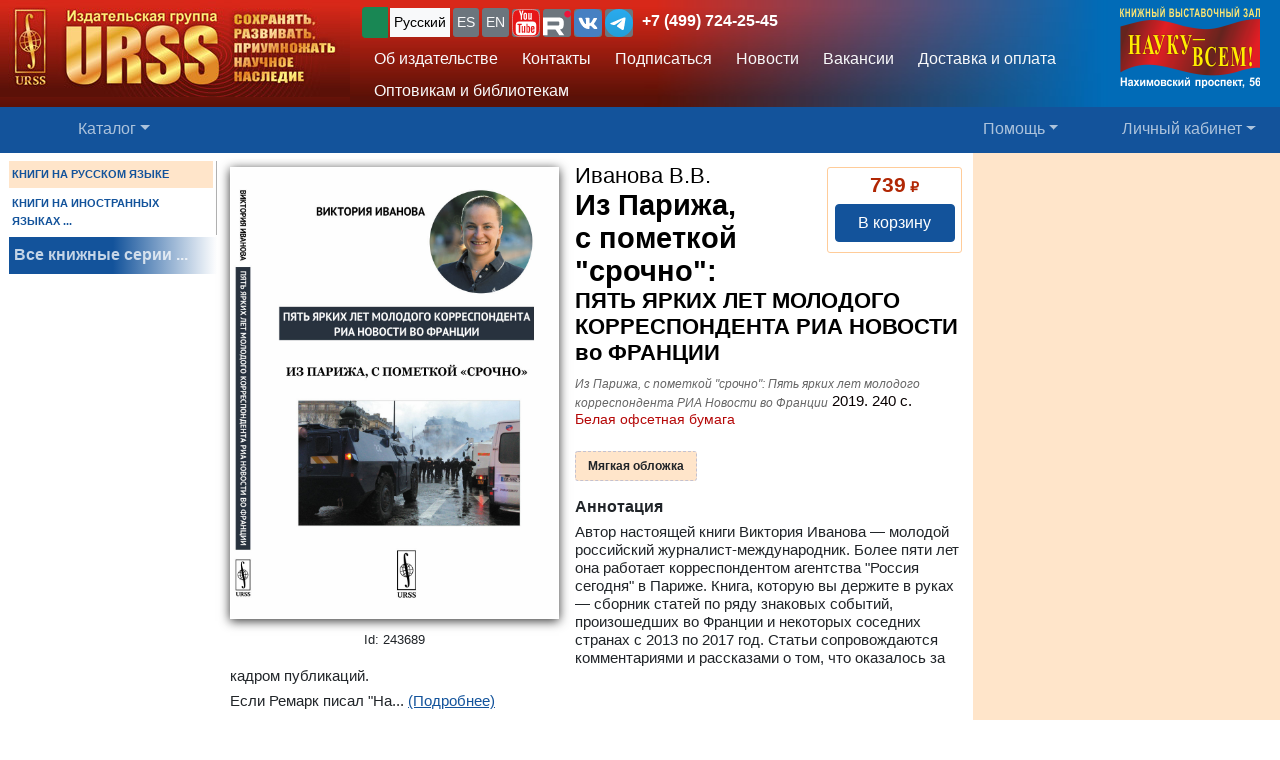

--- FILE ---
content_type: text/html; charset=UTF-8
request_url: https://urss.ru/cgi-bin/db.pl?lang=Ru&blang=ru&page=Book&id=243689
body_size: 10471
content:
<!DOCTYPE html>
<html lang="ru" data-lang="ru" prefix="og: http://ogp.me/ns# books: http://ogp.me/ns/books#">
<head>
<title>Книга Иванова В.В. &quot;Из Парижа, с пометкой срочно: Пять ярких лет молодого корреспондента РИА Новости во Франции&quot; 2019 | купить в URSS.ru | ISBN 978-5-9710-6024-6</title>
<link rel="canonical" href="https://urss.ru/cgi-bin/db.pl?lang=Ru&blang=ru&page=Book&id=243689">
<meta property="og:url" content="https://urss.ru/cgi-bin/db.pl?lang=Ru&blang=ru&page=Book&id=243689">
<meta property="og:type" content="books.book">
<meta property="books:author" content="Иванова В.В.">
<meta property="og:title" content="Иванова В.В. / Из Парижа, с пометкой &quot;срочно&quot;: Пять ярких лет молодого корреспондента РИА Новости во Франции">
<meta property="og:description" content="Автор настоящей книги Виктория Иванова — молодой российский журналист-международник. Более пяти лет она работает корреспондентом агентства 'Россия сегодня' в Париже. Книга, которую вы держите в руках — сборник статей по ряду знаковых событий, произошедших во Франции и некоторых соседних странах с 2013 по 2017 год. Статьи сопровождаются комментариями и рассказами о том, что оказалось за кадром публикаций. Если Ремарк писал 'На Западном фронте без перемен', то в этой книге рассказывается как раз о...">
<meta property="og:image" content="https://urss.ru/covers500/243689.jpg">
<meta http-equiv="X-UA-Compatible" content="IE=Edge">
<meta name="yandex-verification" content="748bdbcb7c08bd86">
<meta name="verify-v1" content="cZRBcvIszV//fU+96xftqaMQVwwvl0Qi6VW1y+t/V/8=">
<meta name="verify-v1" content="am2eBkbErplZaVJa8TNBxF36/fkFLKChGj54EBhxZPU=">
<META name="y_key" content="4c3c92d2ef882881"> 
<meta http-equiv="Content-Type" content="text/html; charset=UTF-8">
<meta name="viewport" content="width=device-width, initial-scale=1">
<meta name="CLASSIFICATION" content="Книжный интернет-магазин">
<meta name="description" content="Автор настоящей книги Виктория Иванова — молодой российский журналист-международник. Более пяти лет она работает корреспондентом агентства 'Россия сегодня' в Париже. Книга, которую вы держите в руках — сборник статей по ряду знаковых событий, произошедших во Франции и некоторых соседних странах с 2013 по 2017 год. Статьи сопровождаются комментариями и рассказами о том, что оказалось за кадром публикаций. Если Ремарк писал 'На Западном фронте без перемен', то в этой книге рассказывается как раз о...">
<meta name="keywords" content="журналистика, Франция, журналист, корреспондент, СМИ, международная политика, внешняя политика, информационный фронт, знаковые события во Франции, РИА Новости, Россия сегодня">
<link rel="shortcut icon" href="/favicon.png" type="image/png">
<link rel="icon" sizes="120x120" href="/img/favicon.svg" type="image/svg+xml"> 
<link rel="icon" sizes="192x192" href="https://urss.ru/img/favicon-192.png" type="image/png"> 
<link sizes="180x180" rel="apple-touch-icon" href="/img/favicon-180.png">
<link rel="manifest" href="/site.webmanifest"> 
<link rel="preconnect" href="https://mc.yandex.ru">
<link rel="preconnect" href="https://www.googletagmanager.com">
<link rel="preconnect" href="https://www.google-analytics.com">
<meta name="msapplication-TileColor" content="#f6f6f6">
<meta name="theme-color" content="#783cbd">
<!-- Google Tag Manager -->
<script>(function(w,d,s,l,i){w[l]=w[l]||[];w[l].push({'gtm.start':
new Date().getTime(),event:'gtm.js'});var f=d.getElementsByTagName(s)[0],
j=d.createElement(s),dl=l!='dataLayer'?'&l='+l:'';j.async=true;j.src=
'https://www.googletagmanager.com/gtm.js?id='+i+dl;f.parentNode.insertBefore(j,f);
})(window,document,'script','dataLayer','GTM-TKL44DTF');
</script>
<!-- End Google Tag Manager -->
<script src="/js/jquery-3.3.1.min.js"></script> 
<script src="/js/main.js?v=171"></script>

<link href="/css/bootstrap-custom.css" rel="stylesheet"> 
 <link href="/css/font-awesome.min.css" rel="stylesheet" type="text/css">
 <script src="/bootstrap/dist/js/bootstrap.bundle.min.js"></script>
<link rel=stylesheet href="/css/def_3.css?v=282">

<link rel="stylesheet" href="/css/my-slider.css?v=3">
<style>
 .cont-slider { width: 100%; margin: auto; padding-top: 0; }
 .cont-slider .ism-slider { margin-left: auto; margin-right: auto; }
</style>
<script src="/js/ism-2.1-min.js?v=4"></script>
</head>

<body id="top">
<script>window.dataLayer = window.dataLayer || []; var mydata = [];</script> 
 

 

 <div class="wrapper1000"><!-- Wrapper -->
<!-- Head -->
<!-- Заголовок с логотипом -->
<div id="head-row" class="container-fluid gx-0">
 <div class="row justify-content-between gx-0">
 <div class="col-auto" id="top-head-td1" onclick="location='/';">
 <img src="/design/logo_ru_5.jpg" class="logo" width="350" height="97" onclick="location='/';" alt="URSS.ru Магазин научной книги" title="URSS.ru Магазин научной книги">
 <img src="/design/logo_ru_5sm.jpg" class="logo-sm" width="169" height="70" onclick="location='/';" alt="URSS.ru Магазин научной книги" title="URSS.ru Магазин научной книги">
 </div>
 <div class="col">
 <div id="top-head-td2">
 <div class="row justify-content-between mx-1 h-100">
 <div class="col pt-0 ps-2 pe-0 pt-sm-1">
 <!--noindex-->
 <div id="bartop" class="me-0 mt-sm-0">
 <div class="ib btn-group" role="group" title="Язык сайта" aria-label="Язык сайта">
 <button type="button" class="btn btn-outline-success btn-sm px-1 active ib nobr text-truncate" style="max-width: 150px;" onclick="document.getElementById('popUpWindow1').style.display='block';" title="Вы из этой страны? Если нет — пожалуйста, укажите свою страну!">
 <svg width="16" height="16" fill="currentColor"><use href="#bi-geo-alt"></use></svg> 
 </button> 
 <a role="button" class="btn btn-secondary border-0 btn-outline-light btn-sm px-1 active" href="#" rel="nofollow">Русский</a>
 <span style="white-space: nowrap;"> 
 <a role="button" class="btn btn-secondary border-0 btn-outline-light btn-sm px-1" href="/cgi-bin/db.pl?lang=sp&blang=ru&page=Book&id=243689" rel="nofollow" title="Español">ES</a>
 <a role="button" class="btn btn-secondary border-0 btn-outline-light btn-sm px-1" href="/cgi-bin/db.pl?lang=en&blang=ru&page=Book&id=243689" rel="nofollow" title="English">EN</a>
 </span> 
 <span style="white-space: nowrap;"> 
 <a role="button" class="btn btn-secondary border-0 btn-outline-light btn-sm p-0" href="https://www.youtube.com/c/URSS-SU" target="y">
 <img width="28" height="28" src="/img/youtube1.svg" title="URSS в Youtube"></a> 
 <a role="button" class="btn btn-secondary border-0 btn-outline-primary btn-sm p-0" href="https://rutube.ru/channel/42534320/" target="r">
 <img width="28" height="28" src="/img/Minilogo_RUTUBE_white_color.svg" title="URSS в Rutube"></a> 
 <a role="button" class="btn btn-secondary border-0 btn-outline-light btn-sm p-0" href="https://vk.com/editorial_urss" target="vk"><img width="28" height="28" src="/img/vk.svg" title="URSS ВКонтакте"></a> 
 <a role="button" class="btn btn-secondary border-0 btn-outline-light btn-sm p-0" href="https://t.me/URSS_RU" target="vk"><img width="28" height="28" src="/img/telegram.svg" title="URSS в Telegram"></a>  
   </span> 
 <div id="address-top"><a href="/cgi-bin/db.pl?lang=Ru&blang=ru&page=Address" title="Телефон URSS">+7 (499) 724-25-45</a></div> 
 </div>

 </div>
 <!--/noindex-->
 
 <!-- Подменю в шапке выше навигации -->
 <ul class="nav d-none d-lg-flex mt-1">
 <li class="nav-item">
 <a role="button" class="btn btn-outline-light py-1 border-0" aria-current="page" 
 href="/cgi-bin/db.pl?page=Main" title="Об издательстве">Об издательстве</a>
 </li>
 <li class="nav-item">
 <a role="button" class="btn btn-outline-light py-1 border-0" aria-current="page" 
 href="/cgi-bin/db.pl?page=Address">Контакты</a>
 </li>
 <li class="nav-item">
 <a role="button" class="btn btn-outline-light py-1 border-0" 
 href="/cgi-bin/db.pl?page=Subscribe">Подписаться</a>
 </li>
 <li class="nav-item">
 <a role="button" class="btn btn-outline-light py-1 border-0" 
 href="/cgi-bin/db.pl?page=News">Новости</a>
 </li> 
 <li class="nav-item">
 <a role="button" class="btn btn-outline-light py-1 border-0" aria-current="page" 
 href="/cgi-bin/db.pl?page=Vacancy">Вакансии</a><!-- Вакансии -->
 </li>
 <li class="nav-item">
 <a role="button" class="btn btn-outline-light py-1 border-0" aria-current="page" 
 href="/cgi-bin/db.pl?page=Pay">Доставка и оплата</a><!-- Доставка и оплата -->
 </li>
 <li class="nav-item">
 <a role="button" class="btn btn-outline-light py-1 border-0" 
 href="/cgi-bin/db.pl?page=Opt">Оптовикам и библиотекам</a><!-- Библиотекам и организациям -->
 </li> 
 </ul><!-- Подменю в шапке выше навигации -->
 </div>
 
 <div class="col-auto position-relative d-none d-md-flex ps-0 mx-1">
 <a class="no_link" href="/cgi-bin/db.pl?page=Vz">
 <img id="head-nv" class="" src="/design/nv3.png" title="Контакты" alt="Контакты" 
  width="140" height="82"></a><!-- ЛОГО ВЗ/Россия - миру -->
 </div>
 </div>
 </div>
 </div>
 </div>
</div><!-- Заголовок с логотипом -->

 

<!-- Строка навигации -->
<nav class="navbar sticky-top navbar-dark navbar-expand-sm bg-primary py-1">
 <div class="container-fluid px-0 px-sm-2">
 
 <button class="btn btn-primary d-block d-lg-none" type="button" data-bs-toggle="offcanvas" data-bs-target="#offcanvasNavbar" aria-controls="offcanvasNavbar">
 <span class="navbar-toggler-icon"></span>
 </button>

 <!-- <a class="navbar-brand" href="#" title="Издательская группа URSS">URSS</a> http://urss/new/nav.html# -->
 
 <ul class="navbar-nav flex-row flex-grow-1 pe-0">
 <li class="nav-item d-flex  px-2" id="menu_catalog1"> 
 <a class="nav-link" aria-current="page" href="/cgi-bin/db.pl?page=Catalog&list=1"><svg width="22" height="22" fill="currentColor"><use href="#bi-house"></use></svg></a>
 </li> 
 
<!-- Каталог (выпадающее меню) --> 
 <li class="nav-item dropdown d-hide md-flex px-2" id="menu_catalog"> 
 <a class="nav-link dropdown-toggle " aria-current="page" href="/cgi-bin/db.pl?page=Catalog&list=1" role="button" 
 data-bs-toggle="dropdown" id="dropdownMenuOffset" data-bs-auto-close="outside" aria-expanded="false" data-bs-offset="30,20">Каталог</a>

 </li> 

<!-- Каталог (выпадающее меню) -->
 
<!-- Меню Поиск -->
 <li class="nav-item d-flex flex-grow-1" id="search_box">
 
 </li>
<!-- /Меню Поиск -->
 
<!-- Меню Помощь -->
 <li class="nav-item dropdown d-none d-md-flex ps-1">
 <a class="nav-link dropdown-toggle" href="/cgi-bin/db.pl?page=Help" role="button" data-bs-toggle="dropdown">Помощь</a>
 <ul class="dropdown-menu dropdown-menu-end" id="menu-help">
 <li><a class="dropdown-item" href="#Comments"><svg width="20" height="20" fill="currentColor"><use href="#bi-envelope"></use></svg>Связаться с нами, задать вопрос</a></li>
 <li><a class="dropdown-item" href="/cgi-bin/db.pl?page=Pay">Доставка и оплата</a></li>
 <li><a class="dropdown-item" href="/cgi-bin/db.pl?page=Help">Помощь</a></li>
 <li><a class="dropdown-item" href="/cgi-bin/db.pl?page=Opt">Оптовикам и библиотекам</a></li>
 <li><a class="dropdown-item" href="/cgi-bin/db.pl?page=Info">Информация о Продавце</a></li>
 </ul>
 </li>
<!-- /Меню Помощь -->
</ul>

<!-- Меню ЛК -->
 <ul class="navbar-nav flex-row ps-1 pe-2">
 <li class="nav-item pe-0"> 
 <a class="nav-link text-nowrap" href="/cgi-bin/db.pl?page=Basket">
 <svg width="20" height="20" fill="currentColor"><use href="#bi-cart3"></use></svg>&nbsp;<span id="basketcnt" class="badge bg-danger basket-cnt"></span></a>
 </li>
 <li class="nav-item dropdown ps-1">
 <a class="nav-link dropdown-toggle d-none d-lg-block" role="button" data-bs-toggle="dropdown">Личный кабинет</a>
 <a class="nav-link dropdown-toggle d-block d-lg-none" role="button" data-bs-toggle="dropdown"><svg width="24" height="24" fill="currentColor"><use href="#bi-person-fill"></use></svg></a>
 
 <ul class="dropdown-menu dropdown-menu-end">
 <li><a class="dropdown-item" href="/cgi-bin/db.pl?page=Basket">Корзина <span id="basketcnt1" class="badge bg-danger basket-cnt"></span></a></li>
 <li><a class="dropdown-item" href="/cgi-bin/db.pl?page=Basket&show=later">Отложено</a></li>
 <li><a class="dropdown-item" href="/cgi-bin/db.pl?page=Basket&show=hed">Вы недавно смотрели</a></li>
 <li><a class="dropdown-item" href="/cgi-bin/db.pl?page=Basket&show=orders">Ваши заказы</a></li>
 <li><a class="dropdown-item" href="/cgi-bin/db.pl?page=Basket&show=subscribe">Подписаться</a></li> 
 <li><a class="dropdown-item" href="/cgi-bin/db.pl?page=Basket&show=mybooks">Вы купили</a></li> 
 <li><a class="dropdown-item" href="/cgi-bin/db.pl?page=Basket&show=ebooks">Онлайн-библиотека</a></li>
 <li><hr class="dropdown-divider"></li>
 <li><a class="dropdown-item" href="/cgi-bin/db.pl?page=Basket&action=signout">Выход</a></li>
 </ul>
 </li>
 </ul> 

 </div> 
</nav><!-- /Строка навигации -->

<!-- Боковое меню -->
<!-- Боковое меню -->
<div class="offcanvas offcanvas-start" tabindex="-1" id="offcanvasNavbar" aria-labelledby="offcanvasNavbarLabel">
 <div class="offcanvas-header bg-primary ps-0 py-0">
 <img src="/design/logo_ru_5.jpg" class="logo" width=350 height=97 onclick="location='/';" alt="URSS.ru Магазин научной книги" title="URSS.ru Магазин научной книги">
 <img src="/design/logo_ru_5sm.jpg" class="logo-sm" alt="URSS.ru Магазин научной книги" width=169 height=70 onclick="location='/';"> 

 <button type="button" class="btn-close btn-close-white" data-bs-dismiss="offcanvas" aria-label="Close"></button>
 </div>
 <div class="offcanvas-body" id="offcanvasNavbarLabel">
 <ul class="navbar-nav justify-content-end flex-grow-1 pe-3">

 <li><a class="dropdown-item" href="/cgi-bin/db.pl?page=Main">Об издательстве</a></li>
 <li><a class="dropdown-item" href="/cgi-bin/db.pl?page=Catalog">Каталог</a></li>
 <li><a class="dropdown-item" href="/cgi-bin/db.pl?page=Address">Контакты</a></li>
 <li><a class="dropdown-item " href="/cgi-bin/db.pl?page=News">Новости</a></li>
 <li><a class="dropdown-item" href="/cgi-bin/db.pl?page=Basket&show=subscribe">Подписаться</a></li>
 <li><a class="dropdown-item" href="/cgi-bin/db.pl?page=Vacancy">Вакансии</a></li><!-- Вакансии -->
 <li><a class="dropdown-item" href="/cgi-bin/db.pl?page=Pay">Доставка и оплата</a></li><!-- Доставка и оплата -->
 <li><a class="dropdown-item" href="/cgi-bin/db.pl?page=Opt">Оптовикам и библиотекам</a></li><!-- Библиотекам и организациям -->
 <li><a class="dropdown-item" href="/cgi-bin/db.pl?page=Help">Как найти книги и сделать заказ</a></li><!-- Как найти книги и сделать заказ -->
 <li><a class="dropdown-item" href="#Comments" onclick="$('.offcanvas .btn-close').trigger('click'); true;">
 <svg width="20" height="20" fill="currentColor"><use href="#bi-envelope"></use></svg>Связаться с нами, задать вопрос</a></li><!-- Форма комментариев/для связи -->
 <li><a class="dropdown-item" href="/cgi-bin/db.pl?page=Info">Информация о Продавце</a></li>
 </ul>

 <hr class="dropdown-divider">
 <div class="social ib text-wrap ms-1 ms-md-0 ms-lg-3">
 <a class="no_link_color" href="https://www.youtube.com/c/URSS-SU" target="y"><img src="/img/youtube1.svg" title="URSS в Youtube"></a>
 <a class="no_link_color" href="https://rutube.ru/channel/42534320/" target="r"><img src="/img/Minilogo_RUTUBE_dark_color.svg" title="URSS в Rutube"></a>
 <a class="no_link_color" href="https://vk.com/editorial_urss" target="vk"><img src="/img/vk.svg" title="URSS ВКонтакте"></a>
 </div>
 </div> 
</div><!-- /Боковое меню -->

<!-- /Боковое меню -->

<div id="news_top"></div>

<div id="bn-wrap" class=""></div>

<!-- /Head -->
<!-- Main -->
<!-- MAIN TABLE -->
<table class="main_table">
<tr class="tr-wrap"><td id="col_left" class=" "><!-- navigation column -->
<aside class="col_nav">
 <div class="smallcatalog otdel-ru">
 <div class="section_active">КНИГИ НА РУССКОМ ЯЗЫКЕ</div>
 
 <a href="/cgi-bin/db.pl?lang=Ru&blang=en&page=Catalog" class="section">КНИГИ НА ИНОСТРАННЫХ ЯЗЫКАХ&nbsp;...</a>
 </div>
 <a class="all_series" href="/cgi-bin/db.pl?lang=Ru&blang=ru&page=Series">Все книжные серии&nbsp;...</a>
 
</aside>
<!-- /navigation column -->
</td>

<td id="col_delim_1"></td><!-- just delimiter -->

<td id="col_main"><!-- middle column -->


<section class="page_Book"><!-- page_Book -->


<!-- BookDetail -->
<div class="BookDetail" itemtype="https://schema.org/Book" itemscope>
<form method="post" name="addbook" action="/cgi-bin/db.pl?add=1">
 <div class="book_card">
 <div class="bookitem">
 <div class="cover_wrap"><div class="cover_wrap2"><img id="bcover243689" class="smallcover ZoomCursor" title="Нажмите, чтобы увеличить/уменьшить обложку" src="/covers_ru/243689.gif" alt="Обложка Иванова В.В. Из Парижа, с пометкой 'срочно': Пять ярких лет молодого корреспондента РИА Новости во Франции" itemprop="image" style="">
<img id="zoombcover243689" class="zoomcover ZoomCursor" title="Нажмите, чтобы увеличить/уменьшить обложку" loading="eager" fetchpriority="high" src="/covers_max/243689.jpg" alt="Обложка Иванова В.В. Из Парижа, с пометкой 'срочно': Пять ярких лет молодого корреспондента РИА Новости во Франции" itemprop="image" style=""></div><div id="EditionID" class="EditionID" data-editionID="243689">Id: 243689</div></div>
 
 
 <div class="saleblock d-inline-block float-sm-end" itemprop="offers" itemscope itemtype="https://schema.org/Offer">
<div><div class="price"><span class="cost">739</span> ₽</div>
<meta itemprop="price" content="739"><meta itemprop="priceCurrency" content="RUB"><meta itemprop="availability" content="https://schema.org/InStock"></div>
<button type=submit name="add" value="В корзину" data-text-normal="В корзину" data-text-cart="В корзине" data-text-make="Оформить заказ" onClick='return addbooktocard(243689, this);' class="mainbutton btn ButtonAddToCart btn-primary">В корзину</button></div>

<br class="d-block d-sm-none" style="clear:both"><h1 class="book_title"><span class="authors"><span class="author" itemprop="author">Иванова&nbsp;В.В.</span></span>
<span class="huge">Из Парижа, с&nbsp;пометкой "срочно":</span><br> ПЯТЬ ЯРКИХ ЛЕТ МОЛОДОГО КОРРЕСПОНДЕНТА РИА НОВОСТИ во&nbsp;ФРАНЦИИ</h1>

<div class="info">
	<span class="book_title2" title="Полное название" itemprop="name">Из Парижа, с пометкой "срочно": Пять ярких лет молодого корреспондента РИА Новости во Франции</span>
2019. <span itemprop="numberOfPages">240</span>&nbsp;с. </div>
<div class="papertype">Белая офсетная бумага</div>
<div class="groupinfo"><ul class=""><li class="current_cover"><span class="hcover" itemprop="bookFormat">Мягкая обложка</span></li>
<!--noindex--><!--/noindex--></ul>
</div>

 </div>



<h2 id="FF0" class="summary_title">Аннотация</h2>

<div class="summary " itemprop="description"><p class="annotation">Автор настоящей книги Виктория Иванова — молодой российский журналист-международник. Более пяти лет она работает корреспондентом агентства "Россия сегодня" в&nbsp;Париже. Книга, которую вы держите в&nbsp;руках — сборник статей по ряду знаковых событий, произошедших во Франции и некоторых соседних странах с&nbsp;2013 по 2017 год. Статьи сопровождаются комментариями и рассказами о&nbsp;том, что оказалось за кадром публикаций.</p>

<p class="annotation">Если Ремарк писал "На...&nbsp;<a href="/cgi-bin/db.pl?lang=Ru&blang=ru&page=Book&id=243689">(Подробнее)</a></div>


<!-- должно выполняться после description() из-за файлов для slider -->
 

 </div>

<!--noindex-->
<table style="border:0; width:100%;">
<tr><td style="text-align:center">

<input type=hidden NAME="page" value="Basket">
<input type=hidden NAME="lang" value="Ru">
<input type=hidden NAME="blang" value="ru">
<input type=hidden name="list" value="">
<input type=hidden NAME="id" value="243689">
<div style="text-align:left; font-size:8pt;color:#000099;">
 
 
</div>
</td></tr>
</table>
<!--/noindex-->
 
</form>



<div class="BookDescription"><hr style="clear: both"><div id="FF1" class="chapter">
 <div class="zag">Содержание<div class="atop"><a href="#top"><img src="/design/uparrow.gif" alt="top" width="18" height="18"></a></div></div>
</div>

<table class="toc" style="border:0;">
<tr class=cpart><td colspan=4>Предисловие (Э. В. Митрофанова)</td><td class=tocnum>5</td></tr>
<tr class=cpart><td colspan=4>От автора. История с&nbsp;географией (декабрь 2012 – март 2013)</td><td class=tocnum>6</td></tr>
<tr class=cpart><td colspan=4>Глава 1. Я помню всё, мой самолет был в&nbsp;восемь… </td><td class=tocnum>9</td></tr>
<tr class=cpart><td colspan=4>Глава 2. Первые шаги: от погромов к&nbsp;свадьбе (март 2013)</td><td class=tocnum>10</td></tr>
<tr class=cpart><td colspan=4>Глава 3. «Нормандия» для Украины (июнь 2014)</td><td class=tocnum>21</td></tr>
<tr class=cpart><td colspan=4>Глава 4. Самый известный корсиканец (лето 2014)</td><td class=tocnum>30</td></tr>
<tr class=cpart><td colspan=4>Глава 5. Мятежный остров (лето 2014)</td><td class=tocnum>39</td></tr>
<tr class=cpart><td colspan=4>Глава 6. Монако</td><td class=tocnum>48</td></tr>
<tr class=cpart><td colspan=4>Глава 7. Куда дует ветер «Мистраль» (2013–2015)</td><td class=tocnum>61</td></tr>
<tr class=cpart><td colspan=4>Глава 8. Они — Шарли (январь 2015)</td><td class=tocnum>76</td></tr>
<tr class=cpart><td colspan=4>Глава 9. Пятница, 13-е (ноябрь 2015)</td><td class=tocnum>85</td></tr>
<tr class=cpart><td colspan=4>Глава 10. Колесить по Кале (август 2015)</td><td class=tocnum>111</td></tr>
<tr class=cpart><td colspan=4>Глава 11. Ужин у баронессы (декабрь 2015)</td><td class=tocnum>140</td></tr>
<tr class=cpart><td colspan=4>Глава 12. Золотые купола</td><td class=tocnum>149</td></tr>
<tr class=cpart><td colspan=4>Глава 13. Новая волна терактов: Брюссель (март 2016)</td><td class=tocnum>161</td></tr>
<tr class=cpart><td colspan=4>Глава 14. Пальмира: музыка в&nbsp;камне (май 2016)</td><td class=tocnum>179</td></tr>
<tr class=cpart><td colspan=4>Глава 15. То горячо, то холодно (странная весна 2016)</td><td class=tocnum>189</td></tr>
<tr class=cpart><td colspan=4>Глава 16. Мы все больны… футболом (июнь–июль 2016)</td><td class=tocnum>198</td></tr>
<tr class=cpart><td colspan=4>Глава 17. В&nbsp;Ниццу через Стамбул (июль 2016)</td><td class=tocnum>207</td></tr>
<tr class=cpart><td colspan=4>Глава 18. Как во Франции президента выбирали (весна 2017)</td><td class=tocnum>217</td></tr>
<tr class=cpart><td colspan=4>Глава 19. А уже завтра были выборы… </td><td class=tocnum>223</td></tr>
<tr class=cpart><td colspan=4>Глава 20. Жизнь без новостей</td><td class=tocnum>234</td></tr>
<tr class=cpart><td colspan=4>Благодарности</td><td class=tocnum>236</td></tr>

</table>

<hr style="clear: both"><div id="FF2" class="chapter">
 <div class="zag">Предисловие<div class="atop"><a href="#top"><img src="/design/uparrow.gif" alt="top" width="18" height="18"></a></div></div>
</div>


<P class="pfull"><b>Уважаемые читатели!</b>

<P class="pfull">В ваших руках произведение замечательной молодой журналистки – корреспондента МИА "Россия Сегодня" во Франции.

<P class="pfull">Это зарисовки журналистской жизни, связанные с&nbsp;самыми важными и знаковыми событиями во Франции, которые освещала Виктория.

<P class="pfull">Книга интересно и легко читается. Виктории мастерски удалось в&nbsp;книге совместить личностное отношение к&nbsp;происходящему с&nbsp;объективным освещением событий в&nbsp;репортажах МИА "Россия Сегодня".

<P class="pfull">У автора заинтересованный взгляд и легкое перо.

<P class="pfull">В книге описаны события, касающиеся не только Франции. Волею случая Виктория была со мной в&nbsp;Пальмире после ее освобождения и сделала замечательный репортаж, а также в&nbsp;Турции, где проходила очередная сессия Комитета всемирного наследия, во время попытки государственного переворота в&nbsp;2016 году. 

<P class="pfull">Надеюсь, что за этой книгой последуют и другие.

<div align="right"><i>Э. В. Митрофанова, 

<P class="pfull">Чрезвычайный и Полномочный посол, 
руководитель Федерального агентства по делам 
Содружества Независимых Государств, 
соотечественников, проживающих за рубежом, 
и по международному гуманитарному 
сотрудничеству (Россотрудничества)</i></div>
<hr style="clear: both"><div id="FF3" class="chapter">
 <div class="zag">Об авторе<div class="atop"><a href="#top"><img src="/design/uparrow.gif" alt="top" width="18" height="18"></a></div></div>
</div>

<div class="AuthorName"><a href="/cgi-bin/db.pl?page=Avt&list=160485"><img src="/images/add_ru/$27838$_160485.jpg" alt="photo" class="smallcover"><span style="text-transform:uppercase;">Иванова</span> Виктория Владимировна </a><div class=AuthorInfo>Российский журналист-международник. Более пяти лет — с&nbsp;марта 2013 года — работает корреспондентом агентства "Россия сегодня" в&nbsp;Париже и подробно освещает для российской аудитории все значимые события Франции — от скандала с&nbsp;"Мистралями" и миграционного кризиса до терактов в&nbsp;Париже и Ницце. Однако одной Францией не ограничивается — за эти годы увидели свет репортажи из Бельгии, Испании, Германии, Швейцарии и даже Сирии.

<p class="pfull">
Материалы В. В. Ивановой получили высокую оценку в&nbsp;профессиональной среде, неоднократно входили в&nbsp;шорт-лист премии молодых журналистов-международников. Ее книга "Из Парижа, с&nbsp;пометкой "срочно": Пять ярких лет молодого корреспондента РИА Новости во Франции" (М.: URSS) — авторский сборник статей "первой пятилетки" ее работы во Франции и одновременно честный рассказ о&nbsp;том, как создавались эти публикации и что осталось "за кадром".</div>
</div><!– /AuthorName –></div><!– /BookDescription –>


</div><!-- /BookDetail -->
</section><!-- /page_Book -->
<!-- /middle column -->
</td>

<td id="col_delim_rec1"></td><!-- just delimiter -->

<td id="col_delim_rec2" class="bgcolor2"></td><!-- just delimiter -->

<td id="col_rec" class="bgcolor2"><!-- right column -->
 <div class="col_right"></div>
<!-- /right column -->
</td>
</tr>
</table>
<!-- /MAIN TABLE -->
<!-- /Main -->

<!-- Footer -->
<footer class="bg-primary">
<div id="nav_top_button" class="nav_top" style="display: none;"><!-- Кнопка ВВЕРХ -->
 <button tabindex="0" type="button" aria-label="Goto top" class="btn" style="border-radius:50%;">
 <span class="arrow" style="border-radius:50%;">
 <svg width="30" height="30" fill="currentColor"><use href="#bi-arrow-up-circle"></use></svg>
 <span class=""></span>
 </span>
 </button>
</div>
 


<div class="center">
<p>&copy;&nbsp;ООО "НАУКУ-ВСЕМ" 2025.</p>
<ul>
 <li><a href="/cgi-bin/db.pl?lang=Ru&page=Info">Информация о Продавце</a>
 <li><a href="/cgi-bin/db.pl?lang=Ru&page=Info#PD">Политика в отношении обработки персональных данных</a>
 <li><a href="/cgi-bin/db.pl?lang=Ru&blang=ru&page=Help">Как найти книги и сделать заказ</A>
 <li><a href="/cgi-bin/db.pl?lang=Ru&blang=ru&page=Pay">Оплата и доставка</A> 
</ul>
</div>


</footer>
<!-- /Footer -->
 </div><!-- /Wrapper -->

</body>
</html>

--- FILE ---
content_type: image/svg+xml
request_url: https://urss.ru/img/telegram.svg
body_size: 2720
content:
<?xml version="1.0" encoding="UTF-8"?>
<!DOCTYPE svg PUBLIC "-//W3C//DTD SVG 1.1//EN" "http://www.w3.org/Graphics/SVG/1.1/DTD/svg11.dtd">
<!-- Creator: CorelDRAW X5 -->
<svg xmlns="http://www.w3.org/2000/svg" xml:space="preserve" width="31px" height="31px" style="shape-rendering:geometricPrecision; text-rendering:geometricPrecision; image-rendering:optimizeQuality; fill-rule:evenodd; clip-rule:evenodd"
viewBox="0 0 2.00805 2.00805"
 xmlns:xlink="http://www.w3.org/1999/xlink">
 <defs>
  <style type="text/css">
   <![CDATA[
    .fil1 {fill:white}
    .fil0 {fill:url(#id0)}
   ]]>
  </style>
  <linearGradient id="id0" gradientUnits="userSpaceOnUse" x1="1.00403" y1="0" x2="1.00403" y2="2.00805">
   <stop offset="0" style="stop-color:#2AABEE"/>
   <stop offset="1" style="stop-color:#229ED9"/>
  </linearGradient>
 </defs>
 <g id="Layer_x0020_1">
  <metadata id="CorelCorpID_0Corel-Layer"/>
  <g id="telegram">
    <metadata id="CorelCorpID_1">
     <odm name="Имя" value="" type="0"/>
    </metadata>
   <path id="_600164608" class="fil0" d="M1.00403 0c-0.266225,0 -0.521781,0.105836 -0.709874,0.294062 -0.188272,0.188227 -0.294152,0.443783 -0.294152,0.709963 0,0.26618 0.10588,0.521737 0.294152,0.709963 0.188092,0.188227 0.443649,0.294062 0.709874,0.294062 0.266225,0 0.521781,-0.105836 0.709874,-0.294062 0.188272,-0.188227 0.294152,-0.443783 0.294152,-0.709963 0,-0.26618 -0.10588,-0.521737 -0.294152,-0.709963 -0.188092,-0.188227 -0.443649,-0.294062 -0.709874,-0.294062z"/>
   <path id="_600164512" class="fil1" d="M0.454474 0.993424c0.29274,-0.127509 0.487892,-0.211581 0.58548,-0.252194 0.278933,-0.115989 0.336827,-0.136138 0.374638,-0.136811 0.00829292,-0.00013448 0.0268063,0.00192754 0.0388871,0.0116773 0.0100412,0.00824809 0.0128876,0.0193875 0.0142773,0.0271873 0.00127756,0.00782224 0.00300338,0.0256408 0.00159134,0.039537 -0.0150617,0.158753 -0.0804861,0.544015 -0.113747,0.721842 -0.0139635,0.0752414 -0.0417335,0.100456 -0.0685623,0.102922 -0.0583418,0.00537919 -0.102586,-0.0385284 -0.159067,-0.0755328 -0.0883308,-0.0579384 -0.1382,-0.0939789 -0.224021,-0.150505 -0.0991564,-0.0653347 -0.0348303,-0.101241 0.0216512,-0.159919 0.0147479,-0.0153531 0.271716,-0.249012 0.27658,-0.270215 0.000627572,-0.00264477 0.00125514,-0.012529 -0.0047292,-0.0177289 -0.00580504,-0.0052223 -0.0144117,-0.00345165 -0.0207099,-0.00203961 -0.0089429,0.0020172 -0.149967,0.0953237 -0.423566,0.279942 -0.0400077,0.0275011 -0.07625,0.0409267 -0.108884,0.0402094 -0.0357716,-0.000762052 -0.104782,-0.0202616 -0.156086,-0.0369147 -0.0627572,-0.0204409 -0.112806,-0.0312665 -0.108413,-0.0659847 0.0021965,-0.0180651 0.0271425,-0.0365561 0.0746811,-0.0554729l0 0z"/>
  </g>
 </g>
</svg>
